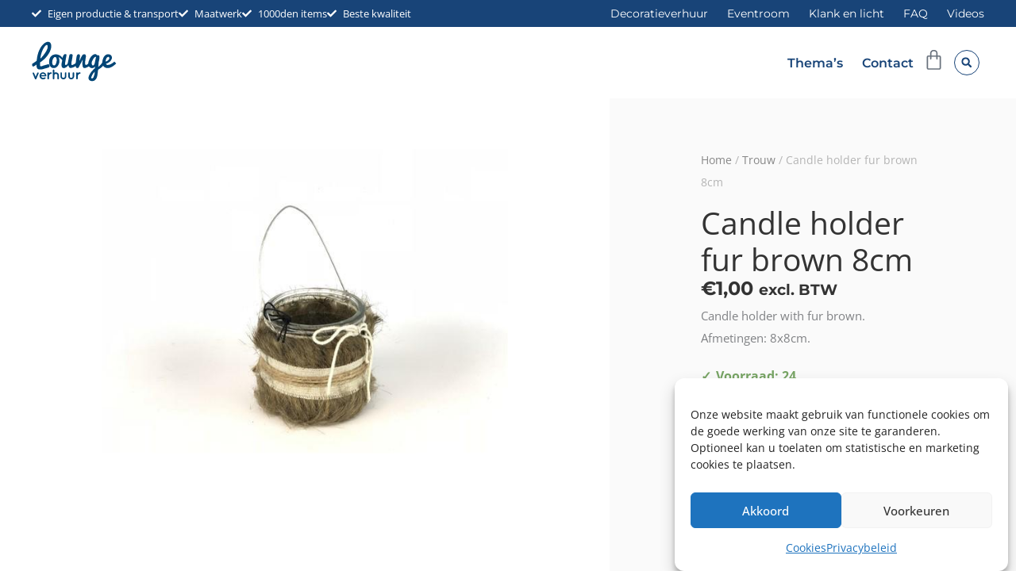

--- FILE ---
content_type: text/css
request_url: https://www.loungeverhuur.be/wp-content/uploads/elementor/css/post-20.css?ver=1769356139
body_size: -289
content:
.elementor-kit-20{--e-global-color-primary:#6EC1E4;--e-global-color-secondary:#54595F;--e-global-color-text:#7A7A7A;--e-global-color-accent:#61CE70;--e-global-color-2d4b54e:#FFFFFF;--e-global-color-dedf1f6:#184478;--e-global-color-c073a7d:#FAFAFA;--e-global-typography-83a8bb9-font-size:15px;--e-global-typography-83a8bb9-line-height:1.5em;}.elementor-kit-20 e-page-transition{background-color:#FFBC7D;}.elementor-section.elementor-section-boxed > .elementor-container{max-width:1200px;}.e-con{--container-max-width:1200px;--container-default-padding-top:0px;--container-default-padding-right:0px;--container-default-padding-bottom:0px;--container-default-padding-left:0px;}.elementor-widget:not(:last-child){margin-block-end:20px;}.elementor-element{--widgets-spacing:20px 20px;--widgets-spacing-row:20px;--widgets-spacing-column:20px;}{}h1.entry-title{display:var(--page-title-display);}@media(max-width:768px){.elementor-section.elementor-section-boxed > .elementor-container{max-width:1024px;}.e-con{--container-max-width:1024px;}}@media(max-width:425px){.elementor-kit-20{--e-global-typography-text-font-size:14px;--e-global-typography-text-line-height:1.5em;}.elementor-section.elementor-section-boxed > .elementor-container{max-width:767px;}.e-con{--container-max-width:767px;}}

--- FILE ---
content_type: text/css
request_url: https://www.loungeverhuur.be/wp-content/uploads/elementor/css/post-40.css?ver=1769356139
body_size: 1456
content:
.elementor-40 .elementor-element.elementor-element-5fec6ebe{--display:flex;--flex-direction:row;--container-widget-width:calc( ( 1 - var( --container-widget-flex-grow ) ) * 100% );--container-widget-height:100%;--container-widget-flex-grow:1;--container-widget-align-self:stretch;--flex-wrap-mobile:wrap;--justify-content:space-between;--align-items:center;--gap:0px 0px;--row-gap:0px;--column-gap:0px;--padding-top:2px;--padding-bottom:2px;--padding-left:40px;--padding-right:40px;}.elementor-40 .elementor-element.elementor-element-5fec6ebe:not(.elementor-motion-effects-element-type-background), .elementor-40 .elementor-element.elementor-element-5fec6ebe > .elementor-motion-effects-container > .elementor-motion-effects-layer{background-color:var( --e-global-color-dedf1f6 );}.elementor-40 .elementor-element.elementor-element-18606775{width:var( --container-widget-width, 60% );max-width:60%;--container-widget-width:60%;--container-widget-flex-grow:0;--e-icon-list-icon-size:12px;--icon-vertical-offset:0px;}.elementor-40 .elementor-element.elementor-element-18606775 .elementor-icon-list-icon i{color:var( --e-global-color-2d4b54e );transition:color 0.3s;}.elementor-40 .elementor-element.elementor-element-18606775 .elementor-icon-list-icon svg{fill:var( --e-global-color-2d4b54e );transition:fill 0.3s;}.elementor-40 .elementor-element.elementor-element-18606775 .elementor-icon-list-item > .elementor-icon-list-text, .elementor-40 .elementor-element.elementor-element-18606775 .elementor-icon-list-item > a{font-size:13px;line-height:1.2em;}.elementor-40 .elementor-element.elementor-element-18606775 .elementor-icon-list-text{color:var( --e-global-color-2d4b54e );transition:color 0.3s;}.elementor-40 .elementor-element.elementor-element-3f765e27{width:var( --container-widget-width, 40% );max-width:40%;--container-widget-width:40%;--container-widget-flex-grow:0;--e-nav-menu-horizontal-menu-item-margin:calc( 24px / 2 );}.elementor-40 .elementor-element.elementor-element-3f765e27 .elementor-nav-menu .elementor-item{font-family:"Montserrat", Sans-serif;font-size:14px;line-height:1em;}.elementor-40 .elementor-element.elementor-element-3f765e27 .elementor-nav-menu--main .elementor-item{color:var( --e-global-color-2d4b54e );fill:var( --e-global-color-2d4b54e );padding-left:0px;padding-right:0px;padding-top:8px;padding-bottom:8px;}.elementor-40 .elementor-element.elementor-element-3f765e27 .elementor-nav-menu--main:not(.elementor-nav-menu--layout-horizontal) .elementor-nav-menu > li:not(:last-child){margin-bottom:24px;}.elementor-40 .elementor-element.elementor-element-2f60426b{--display:flex;--flex-direction:row;--container-widget-width:calc( ( 1 - var( --container-widget-flex-grow ) ) * 100% );--container-widget-height:100%;--container-widget-flex-grow:1;--container-widget-align-self:stretch;--flex-wrap-mobile:wrap;--align-items:center;--gap:0px 0px;--row-gap:0px;--column-gap:0px;--padding-top:0px;--padding-bottom:0px;--padding-left:40px;--padding-right:40px;--z-index:99;}.elementor-40 .elementor-element.elementor-element-2f60426b:not(.elementor-motion-effects-element-type-background), .elementor-40 .elementor-element.elementor-element-2f60426b > .elementor-motion-effects-container > .elementor-motion-effects-layer{background-color:var( --e-global-color-2d4b54e );}.elementor-40 .elementor-element.elementor-element-af51b34{width:auto;max-width:auto;text-align:start;}.elementor-40 .elementor-element.elementor-element-7d3386ee{width:auto;max-width:auto;--e-nav-menu-horizontal-menu-item-margin:calc( 24px / 2 );}.elementor-40 .elementor-element.elementor-element-7d3386ee .elementor-menu-toggle{margin:0 auto;}.elementor-40 .elementor-element.elementor-element-7d3386ee .elementor-nav-menu .elementor-item{font-family:"Montserrat", Sans-serif;font-size:16px;font-weight:600;line-height:1.2em;}.elementor-40 .elementor-element.elementor-element-7d3386ee .elementor-nav-menu--main .elementor-item.elementor-item-active{color:var( --e-global-color-secondary );}.elementor-40 .elementor-element.elementor-element-7d3386ee .e--pointer-framed .elementor-item:before{border-width:2px;}.elementor-40 .elementor-element.elementor-element-7d3386ee .e--pointer-framed.e--animation-draw .elementor-item:before{border-width:0 0 2px 2px;}.elementor-40 .elementor-element.elementor-element-7d3386ee .e--pointer-framed.e--animation-draw .elementor-item:after{border-width:2px 2px 0 0;}.elementor-40 .elementor-element.elementor-element-7d3386ee .e--pointer-framed.e--animation-corners .elementor-item:before{border-width:2px 0 0 2px;}.elementor-40 .elementor-element.elementor-element-7d3386ee .e--pointer-framed.e--animation-corners .elementor-item:after{border-width:0 2px 2px 0;}.elementor-40 .elementor-element.elementor-element-7d3386ee .e--pointer-underline .elementor-item:after,
					 .elementor-40 .elementor-element.elementor-element-7d3386ee .e--pointer-overline .elementor-item:before,
					 .elementor-40 .elementor-element.elementor-element-7d3386ee .e--pointer-double-line .elementor-item:before,
					 .elementor-40 .elementor-element.elementor-element-7d3386ee .e--pointer-double-line .elementor-item:after{height:2px;}.elementor-40 .elementor-element.elementor-element-7d3386ee .elementor-nav-menu--main .elementor-item{padding-left:0px;padding-right:0px;}.elementor-40 .elementor-element.elementor-element-7d3386ee .elementor-nav-menu--main:not(.elementor-nav-menu--layout-horizontal) .elementor-nav-menu > li:not(:last-child){margin-bottom:24px;}.elementor-40 .elementor-element.elementor-element-30ad2cd1 .elementor-menu-cart__close-button, .elementor-40 .elementor-element.elementor-element-30ad2cd1 .elementor-menu-cart__close-button-custom{margin-left:auto;}.elementor-40 .elementor-element.elementor-element-30ad2cd1 > .elementor-widget-container{margin:0px 0px 0px 12px;}.elementor-40 .elementor-element.elementor-element-30ad2cd1{--main-alignment:right;--price-quantity-position--grid-template-rows:auto 75%;--price-quantity-position--align-self:start;--divider-style:solid;--subtotal-divider-style:solid;--view-cart-button-display:none;--cart-footer-layout:1fr;--elementor-remove-from-cart-button:none;--remove-from-cart-button:block;--toggle-button-background-color:var( --e-global-color-2d4b54e );--toggle-button-border-color:var( --e-global-color-2d4b54e );--toggle-button-hover-background-color:var( --e-global-color-2d4b54e );--toggle-button-hover-border-color:var( --e-global-color-2d4b54e );--toggle-button-border-width:0px;--toggle-button-border-radius:0px;--toggle-icon-size:27px;--items-indicator-background-color:var( --e-global-color-dedf1f6 );--cart-border-style:none;--product-price-color:var( --e-global-color-secondary );--checkout-button-background-color:var( --e-global-color-dedf1f6 );}.elementor-40 .elementor-element.elementor-element-30ad2cd1.elementor-menu-cart--cart-type-mini-cart .elementor-menu-cart__container{right:0;left:auto;transform:none;}body:not(.rtl) .elementor-40 .elementor-element.elementor-element-30ad2cd1 .elementor-menu-cart__toggle .elementor-button-icon .elementor-button-icon-qty[data-counter]{right:-3px;top:-3px;}body.rtl .elementor-40 .elementor-element.elementor-element-30ad2cd1 .elementor-menu-cart__toggle .elementor-button-icon .elementor-button-icon-qty[data-counter]{right:3px;top:-3px;left:auto;}.elementor-40 .elementor-element.elementor-element-30ad2cd1 .elementor-menu-cart__subtotal{font-size:14px;font-weight:400;}.elementor-40 .elementor-element.elementor-element-30ad2cd1 .widget_shopping_cart_content{--subtotal-divider-left-width:0;--subtotal-divider-right-width:0;}.elementor-40 .elementor-element.elementor-element-23ddb73d > .elementor-widget-container{margin:0px 0px 0px 016px;}.elementor-40 .elementor-element.elementor-element-23ddb73d .elementor-icon-wrapper{text-align:center;}.elementor-40 .elementor-element.elementor-element-23ddb73d.elementor-view-stacked .elementor-icon{background-color:var( --e-global-color-dedf1f6 );}.elementor-40 .elementor-element.elementor-element-23ddb73d.elementor-view-framed .elementor-icon, .elementor-40 .elementor-element.elementor-element-23ddb73d.elementor-view-default .elementor-icon{color:var( --e-global-color-dedf1f6 );border-color:var( --e-global-color-dedf1f6 );}.elementor-40 .elementor-element.elementor-element-23ddb73d.elementor-view-framed .elementor-icon, .elementor-40 .elementor-element.elementor-element-23ddb73d.elementor-view-default .elementor-icon svg{fill:var( --e-global-color-dedf1f6 );}.elementor-40 .elementor-element.elementor-element-23ddb73d .elementor-icon{font-size:26px;}.elementor-40 .elementor-element.elementor-element-23ddb73d .elementor-icon svg{height:26px;}.elementor-40 .elementor-element.elementor-element-6bdab579 > .elementor-widget-container{margin:0px 6px 0px 12px;}.elementor-40 .elementor-element.elementor-element-6bdab579 .elementor-search-form{text-align:end;}.elementor-40 .elementor-element.elementor-element-6bdab579 .elementor-search-form__toggle{--e-search-form-toggle-size:32px;--e-search-form-toggle-color:var( --e-global-color-dedf1f6 );--e-search-form-toggle-background-color:#FFFFFF;--e-search-form-toggle-icon-size:calc(42em / 100);--e-search-form-toggle-border-width:1px;--e-search-form-toggle-border-radius:50px;}.elementor-40 .elementor-element.elementor-element-6bdab579:not(.elementor-search-form--skin-full_screen) .elementor-search-form__container{border-color:var( --e-global-color-2d4b54e );border-width:1px 1px 1px 1px;border-radius:50px;}.elementor-40 .elementor-element.elementor-element-6bdab579.elementor-search-form--skin-full_screen input[type="search"].elementor-search-form__input{border-color:var( --e-global-color-2d4b54e );border-width:1px 1px 1px 1px;border-radius:50px;}.elementor-theme-builder-content-area{height:400px;}.elementor-location-header:before, .elementor-location-footer:before{content:"";display:table;clear:both;}@media(max-width:768px){.elementor-40 .elementor-element.elementor-element-5fec6ebe{--flex-direction:column;--container-widget-width:100%;--container-widget-height:initial;--container-widget-flex-grow:0;--container-widget-align-self:initial;--flex-wrap-mobile:wrap;--padding-top:0px;--padding-bottom:0px;--padding-left:20px;--padding-right:20px;}.elementor-40 .elementor-element.elementor-element-18606775{width:100%;max-width:100%;}.elementor-40 .elementor-element.elementor-element-18606775 > .elementor-widget-container{margin:10px 0px 10px 0px;}.elementor-40 .elementor-element.elementor-element-3f765e27{width:100%;max-width:100%;}.elementor-40 .elementor-element.elementor-element-2f60426b{--justify-content:flex-end;--padding-top:0px;--padding-bottom:0px;--padding-left:20px;--padding-right:20px;}}@media(max-width:425px){.elementor-40 .elementor-element.elementor-element-5fec6ebe{--justify-content:center;--gap:0px 0px;--row-gap:0px;--column-gap:0px;--flex-wrap:nowrap;--padding-top:0px;--padding-bottom:0px;--padding-left:0px;--padding-right:0px;}.elementor-40 .elementor-element.elementor-element-3f765e27{width:100%;max-width:100%;}.elementor-40 .elementor-element.elementor-element-2f60426b{--padding-top:0px;--padding-bottom:0px;--padding-left:20px;--padding-right:20px;}.elementor-40 .elementor-element.elementor-element-6bdab579 > .elementor-widget-container{margin:6px 0px 6px 16px;}.elementor-40 .elementor-element.elementor-element-6bdab579 input[type="search"].elementor-search-form__input{font-size:20px;}}/* Start custom CSS for nav-menu, class: .elementor-element-3f765e27 */.elementor-40 .elementor-element.elementor-element-3f765e27 {margin-left: auto}/* End custom CSS */
/* Start custom CSS for image, class: .elementor-element-af51b34 */.elementor-40 .elementor-element.elementor-element-af51b34 {margin-right: auto}/* End custom CSS */

--- FILE ---
content_type: text/css
request_url: https://www.loungeverhuur.be/wp-content/uploads/elementor/css/post-31.css?ver=1769356541
body_size: 1081
content:
.elementor-31 .elementor-element.elementor-element-1f60381{--display:flex;--min-height:100vh;--flex-direction:row;--container-widget-width:calc( ( 1 - var( --container-widget-flex-grow ) ) * 100% );--container-widget-height:100%;--container-widget-flex-grow:1;--container-widget-align-self:stretch;--flex-wrap-mobile:wrap;--align-items:stretch;--gap:10px 10px;--row-gap:10px;--column-gap:10px;--margin-top:0px;--margin-bottom:80px;--margin-left:0px;--margin-right:0px;}.elementor-31 .elementor-element.elementor-element-17993ed7{--display:flex;--flex-direction:column;--container-widget-width:100%;--container-widget-height:initial;--container-widget-flex-grow:0;--container-widget-align-self:initial;--flex-wrap-mobile:wrap;--justify-content:flex-start;--padding-top:5%;--padding-bottom:5%;--padding-left:10%;--padding-right:10%;}.woocommerce .elementor-31 .elementor-element.elementor-element-3d0375c6 .flex-control-thumbs li{padding-right:calc(1px / 2);padding-left:calc(1px / 2);padding-bottom:1px;}.woocommerce .elementor-31 .elementor-element.elementor-element-3d0375c6 .flex-control-thumbs{margin-right:calc(-1px / 2);margin-left:calc(-1px / 2);}.elementor-31 .elementor-element.elementor-element-1d3c8a43{--display:flex;--gap:20px 20px;--row-gap:20px;--column-gap:20px;--padding-top:5%;--padding-bottom:5%;--padding-left:9%;--padding-right:9%;}.elementor-31 .elementor-element.elementor-element-1d3c8a43:not(.elementor-motion-effects-element-type-background), .elementor-31 .elementor-element.elementor-element-1d3c8a43 > .elementor-motion-effects-container > .elementor-motion-effects-layer{background-color:var( --e-global-color-c073a7d );}.elementor-31 .elementor-element.elementor-element-4b435d99 .woocommerce-breadcrumb{color:#B4B4B4;font-size:14px;}.elementor-31 .elementor-element.elementor-element-4b435d99 .woocommerce-breadcrumb > a{color:#878787;}.elementor-31 .elementor-element.elementor-element-2dd84748 .elementor-heading-title{color:#333333;}.elementor-31 .elementor-element.elementor-element-28533c95 > .elementor-widget-container{border-radius:50px 50px 50px 50px;}.elementor-31 .elementor-element.elementor-element-28533c95{text-align:start;}.woocommerce .elementor-31 .elementor-element.elementor-element-28533c95 .price{color:#333333;font-family:"Montserrat", Sans-serif;font-weight:700;line-height:1.2em;}.elementor-31 .elementor-element.elementor-element-258c4a83 > .elementor-widget-container{margin:0px 0px 20px 0px;}.woocommerce .elementor-31 .elementor-element.elementor-element-258c4a83 .woocommerce-product-details__short-description{font-size:15px;}.elementor-31 .elementor-element.elementor-element-2bcf99e{width:100%;max-width:100%;}.elementor-31 .elementor-element.elementor-element-2bcf99e .cart button, .elementor-31 .elementor-element.elementor-element-2bcf99e .cart .button{transition:all 0.2s;}.elementor-31 .elementor-element.elementor-element-2bcf99e .quantity .qty{transition:all 0.2s;}.elementor-31 .elementor-element.elementor-element-aea6488 > .elementor-widget-container{background-color:var( --e-global-color-astglobalcolor3 );padding:5% 5% 5% 5%;}.elementor-31 .elementor-element.elementor-element-aea6488{text-align:start;font-size:14px;font-weight:600;line-height:1.3em;color:var( --e-global-color-2d4b54e );}.elementor-31 .elementor-element.elementor-element-6ab5ee98 > .elementor-widget-container{background-color:#276EC4;padding:16px 16px 16px 16px;border-radius:5px 5px 5px 5px;}.elementor-31 .elementor-element.elementor-element-6ab5ee98 .elementor-icon-list-items:not(.elementor-inline-items) .elementor-icon-list-item:not(:last-child){padding-block-end:calc(10px/2);}.elementor-31 .elementor-element.elementor-element-6ab5ee98 .elementor-icon-list-items:not(.elementor-inline-items) .elementor-icon-list-item:not(:first-child){margin-block-start:calc(10px/2);}.elementor-31 .elementor-element.elementor-element-6ab5ee98 .elementor-icon-list-items.elementor-inline-items .elementor-icon-list-item{margin-inline:calc(10px/2);}.elementor-31 .elementor-element.elementor-element-6ab5ee98 .elementor-icon-list-items.elementor-inline-items{margin-inline:calc(-10px/2);}.elementor-31 .elementor-element.elementor-element-6ab5ee98 .elementor-icon-list-items.elementor-inline-items .elementor-icon-list-item:after{inset-inline-end:calc(-10px/2);}.elementor-31 .elementor-element.elementor-element-6ab5ee98 .elementor-icon-list-icon i{color:var( --e-global-color-2d4b54e );transition:color 0.3s;}.elementor-31 .elementor-element.elementor-element-6ab5ee98 .elementor-icon-list-icon svg{fill:var( --e-global-color-2d4b54e );transition:fill 0.3s;}.elementor-31 .elementor-element.elementor-element-6ab5ee98{--e-icon-list-icon-size:14px;--e-icon-list-icon-align:left;--e-icon-list-icon-margin:0 calc(var(--e-icon-list-icon-size, 1em) * 0.25) 0 0;--icon-vertical-offset:0px;}.elementor-31 .elementor-element.elementor-element-6ab5ee98 .elementor-icon-list-item > .elementor-icon-list-text, .elementor-31 .elementor-element.elementor-element-6ab5ee98 .elementor-icon-list-item > a{font-size:14px;line-height:1.3em;}.elementor-31 .elementor-element.elementor-element-6ab5ee98 .elementor-icon-list-text{color:var( --e-global-color-2d4b54e );transition:color 0.3s;}.elementor-31 .elementor-element.elementor-element-2168759e > .elementor-widget-container{margin:40px 0px 0px 0px;}.elementor-31 .elementor-element.elementor-element-2168759e .elementor-heading-title{font-weight:700;}.elementor-31 .elementor-element.elementor-element-be4953e{--alignment:left;--grid-side-margin:4px;--grid-column-gap:4px;--grid-row-gap:10px;--grid-bottom-margin:10px;--e-share-buttons-primary-color:#FFFFFF00;--e-share-buttons-secondary-color:var( --e-global-color-dedf1f6 );}.elementor-31 .elementor-element.elementor-element-be4953e .elementor-share-btn{font-size:calc(0.7px * 10);}.elementor-31 .elementor-element.elementor-element-be4953e .elementor-share-btn__icon{--e-share-buttons-icon-size:18px;}.elementor-31 .elementor-element.elementor-element-6984851d > .elementor-widget-container{margin:40px 0px 0px 0px;padding:20px 0px 0px 0px;border-style:solid;border-width:1px 0px 0px 0px;border-color:#E0E0E0;}.elementor-31 .elementor-element.elementor-element-6984851d{font-size:14px;}.elementor-31 .elementor-element.elementor-element-45d33c0{--display:flex;--flex-direction:column;--container-widget-width:calc( ( 1 - var( --container-widget-flex-grow ) ) * 100% );--container-widget-height:initial;--container-widget-flex-grow:0;--container-widget-align-self:initial;--flex-wrap-mobile:wrap;--align-items:stretch;--gap:10px 10px;--row-gap:10px;--column-gap:10px;--margin-top:0px;--margin-bottom:100px;--margin-left:0px;--margin-right:0px;--padding-top:0px;--padding-bottom:0px;--padding-left:40px;--padding-right:40px;}.elementor-31 .elementor-element.elementor-element-13bc704f > .elementor-widget-container{margin:0em 0em 2em 0em;}.elementor-31 .elementor-element.elementor-element-13bc704f{text-align:center;}.elementor-31 .elementor-element.elementor-element-3c582ebb.elementor-wc-products ul.products li.product{text-align:center;}.elementor-31 .elementor-element.elementor-element-3c582ebb.elementor-wc-products  ul.products{grid-column-gap:20px;grid-row-gap:40px;}.elementor-31 .elementor-element.elementor-element-3c582ebb.elementor-wc-products ul.products li.product .woocommerce-loop-product__title, .elementor-31 .elementor-element.elementor-element-3c582ebb.elementor-wc-products ul.products li.product .woocommerce-loop-category__title{font-size:14px;font-weight:400;}.elementor-31 .elementor-element.elementor-element-3c582ebb.elementor-wc-products ul.products li.product span.onsale{display:block;}@media(min-width:426px){.elementor-31 .elementor-element.elementor-element-17993ed7{--width:60%;}.elementor-31 .elementor-element.elementor-element-1d3c8a43{--width:40%;}}@media(max-width:1024px) and (min-width:426px){.elementor-31 .elementor-element.elementor-element-17993ed7{--width:50%;}.elementor-31 .elementor-element.elementor-element-1d3c8a43{--width:50%;}}@media(max-width:768px) and (min-width:426px){.elementor-31 .elementor-element.elementor-element-17993ed7{--width:100%;}.elementor-31 .elementor-element.elementor-element-1d3c8a43{--width:100%;}}@media(max-width:1024px){.elementor-31 .elementor-element.elementor-element-1f60381{--gap:0px 0px;--row-gap:0px;--column-gap:0px;}.elementor-31 .elementor-element.elementor-element-17993ed7{--padding-top:0px;--padding-bottom:0px;--padding-left:20px;--padding-right:20px;}}@media(max-width:768px){.elementor-31 .elementor-element.elementor-element-1f60381{--flex-direction:column-reverse;--container-widget-width:100%;--container-widget-height:initial;--container-widget-flex-grow:0;--container-widget-align-self:initial;--flex-wrap-mobile:wrap;}.elementor-31 .elementor-element.elementor-element-17993ed7{--padding-top:40px;--padding-bottom:40px;--padding-left:20px;--padding-right:20px;}.elementor-31 .elementor-element.elementor-element-1d3c8a43{--padding-top:40px;--padding-bottom:40px;--padding-left:20px;--padding-right:20px;}.woocommerce .elementor-31 .elementor-element.elementor-element-258c4a83 .woocommerce-product-details__short-description{font-size:14px;} .elementor-31 .elementor-element.elementor-element-be4953e{--grid-side-margin:4px;--grid-column-gap:4px;--grid-row-gap:10px;--grid-bottom-margin:10px;}.elementor-31 .elementor-element.elementor-element-3c582ebb.elementor-wc-products  ul.products{grid-column-gap:20px;grid-row-gap:40px;}}@media(max-width:425px){.elementor-31 .elementor-element.elementor-element-1f60381{--flex-direction:column;--container-widget-width:100%;--container-widget-height:initial;--container-widget-flex-grow:0;--container-widget-align-self:initial;--flex-wrap-mobile:wrap;--margin-top:0px;--margin-bottom:40px;--margin-left:0px;--margin-right:0px;}.elementor-31 .elementor-element.elementor-element-17993ed7{--padding-top:0px;--padding-bottom:0px;--padding-left:20px;--padding-right:20px;}.elementor-31 .elementor-element.elementor-element-1d3c8a43{--padding-top:40px;--padding-bottom:40px;--padding-left:20px;--padding-right:20px;} .elementor-31 .elementor-element.elementor-element-be4953e{--grid-side-margin:4px;--grid-column-gap:4px;--grid-row-gap:10px;--grid-bottom-margin:10px;}.elementor-31 .elementor-element.elementor-element-45d33c0{--padding-top:0px;--padding-bottom:0px;--padding-left:30px;--padding-right:30px;}.elementor-31 .elementor-element.elementor-element-3c582ebb.elementor-wc-products  ul.products{grid-column-gap:20px;grid-row-gap:40px;}}/* Start custom CSS for woocommerce-product-images, class: .elementor-element-3d0375c6 */.elementor-31 .elementor-element.elementor-element-3d0375c6 {max-width: 700px !important; margin: 0 auto;}
.woocommerce div.product div.images .flex-control-thumbs li img {max-width: 174px}/* End custom CSS */
/* Start custom CSS for woocommerce-product-title, class: .elementor-element-2dd84748 */.elementor-31 .elementor-element.elementor-element-2dd84748 h2 {margin: 0}/* End custom CSS */
/* Start custom CSS for text-editor, class: .elementor-element-aea6488 */.elementor-31 .elementor-element.elementor-element-aea6488 p {margin: 0}/* End custom CSS */
/* Start custom CSS for container, class: .elementor-element-1d3c8a43 */.elementor-widget:not(:last-child) {
    margin-bottom: 0px;
}/* End custom CSS */

--- FILE ---
content_type: text/css
request_url: https://www.loungeverhuur.be/wp-content/plugins/woocommerce-call-for-price-pro//assets/css/cfp-elementor.css?ver=1.0
body_size: -636
content:
.elementor-widget.elementor-widget-wc-add-to-cart {
	display: none;
}

--- FILE ---
content_type: text/css
request_url: https://www.loungeverhuur.be/wp-content/uploads/elementor/css/post-28.css?ver=1769356140
body_size: -106
content:
.elementor-28 .elementor-element.elementor-element-5b211f23{--display:flex;--min-height:100vh;--flex-direction:column;--container-widget-width:100%;--container-widget-height:initial;--container-widget-flex-grow:0;--container-widget-align-self:initial;--flex-wrap-mobile:wrap;--justify-content:center;}.elementor-28 .elementor-element.elementor-element-6557c6d2 > .elementor-widget-container{margin:0px 0px 60px 0px;}.elementor-28 .elementor-element.elementor-element-6557c6d2 img{width:140px;}.elementor-28 .elementor-element.elementor-element-6216259a > .elementor-widget-container{margin:0px 0px 40px 0px;padding:0px 0px 40px 0px;border-style:solid;border-width:0px 0px 1px 0px;border-color:var( --e-global-color-dedf1f6 );}.elementor-28 .elementor-element.elementor-element-6216259a{text-align:center;font-family:"Montserrat", Sans-serif;font-size:28px;font-weight:400;text-transform:uppercase;line-height:1.2em;}.elementor-28 .elementor-element.elementor-element-3b6ab07f{text-align:center;font-family:"Montserrat", Sans-serif;font-size:24px;font-weight:400;text-transform:uppercase;line-height:1.2em;}.elementor-28 .elementor-element.elementor-element-59c287b6 > .elementor-widget-container{margin:0px 0px 20px 0px;}#elementor-popup-modal-28 .dialog-widget-content{animation-duration:0.6s;box-shadow:2px 8px 23px 3px rgba(0,0,0,0.2);}#elementor-popup-modal-28{background-color:rgba(0,0,0,.8);justify-content:center;align-items:center;pointer-events:all;}#elementor-popup-modal-28 .dialog-message{width:100vw;height:100vh;align-items:center;}#elementor-popup-modal-28 .dialog-close-button{display:flex;}@media(min-width:426px){.elementor-28 .elementor-element.elementor-element-5b211f23{--content-width:94vw;}}